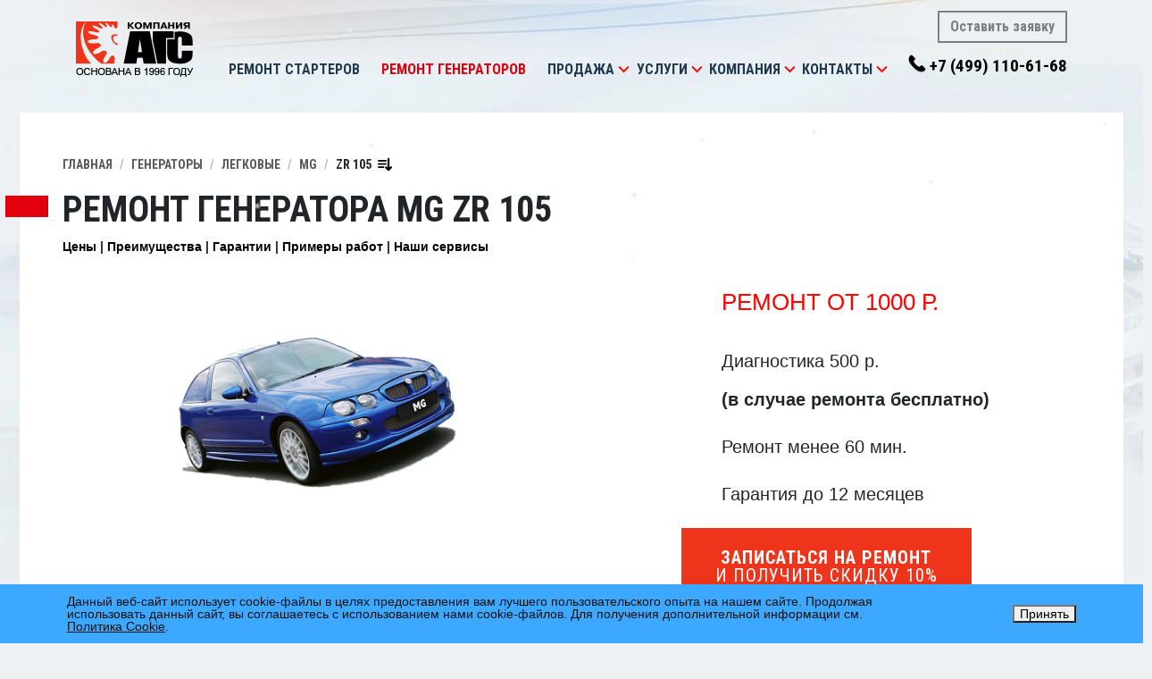

--- FILE ---
content_type: text/html; charset=UTF-8
request_url: https://www.agscenter.ru/alternators/cars/mg/zr_105.php
body_size: 16657
content:
<!DOCTYPE html>
<html lmg="RU">
<head>
  <meta charset="windows-1251" />
  <meta name="yandex-verification" content="6f2f608f83a554b2" />
  <link rel="shortcut icon" href="/template/icons/favicon.ico" type="image/x-icon" />
  <link rel="apple-touch-icon" sizes="57x57" href="/upload/dev2fun.imagecompress/webp/template/icons/apple-touch-icon-57x57.webp">
  <link rel="apple-touch-icon" sizes="60x60" href="/upload/dev2fun.imagecompress/webp/template/icons/apple-touch-icon-60x60.webp">
  <link rel="apple-touch-icon" sizes="72x72" href="/upload/dev2fun.imagecompress/webp/template/icons/apple-touch-icon-72x72.webp">
  <link rel="apple-touch-icon" sizes="76x76" href="/upload/dev2fun.imagecompress/webp/template/icons/apple-touch-icon-76x76.webp">
  <link rel="apple-touch-icon" sizes="114x114" href="/upload/dev2fun.imagecompress/webp/template/icons/apple-touch-icon-114x114.webp">
  <link rel="apple-touch-icon" sizes="120x120" href="/upload/dev2fun.imagecompress/webp/template/icons/apple-touch-icon-120x120.webp">
  <link rel="apple-touch-icon" sizes="144x144" href="/upload/dev2fun.imagecompress/webp/template/icons/apple-touch-icon-144x144.webp">
  <link rel="apple-touch-icon" sizes="152x152" href="/upload/dev2fun.imagecompress/webp/template/icons/apple-touch-icon-152x152.webp">
  <link rel="apple-touch-icon" sizes="180x180" href="/upload/dev2fun.imagecompress/webp/template/icons/apple-touch-icon-180x180.webp">
  <link rel="icon" type="image/png" href="/upload/dev2fun.imagecompress/webp/template/icons/favicon-16x16.webp" sizes="16x16">
  <link rel="icon" type="image/png" href="/upload/dev2fun.imagecompress/webp/template/icons/favicon-32x32.webp" sizes="32x32">
  <link rel="icon" type="image/png" href="/upload/dev2fun.imagecompress/webp/template/icons/favicon-96x96.webp" sizes="96x96">
  <link rel="icon" type="image/png" href="/upload/dev2fun.imagecompress/webp/template/icons/android-chrome-192x192.webp" sizes="192x192">
  <meta name="msapplication-square70x70logo" content="/upload/dev2fun.imagecompress/webp/template/icons/smalltile.webp" />
  <meta name="msapplication-square150x150logo" content="/upload/dev2fun.imagecompress/webp/template/icons/mediumtile.webp" />
  <meta name="msapplication-wide310x150logo" content="/upload/dev2fun.imagecompress/webp/template/icons/widetile.webp" />
  <meta name="msapplication-square310x310logo" content="/upload/dev2fun.imagecompress/webp/template/icons/largetile.webp" />
  	<meta name="viewport" content="width=device-width, initial-scale=1">
	<link rel="stylesheet" type="text/css" media="all" href="//stackpath.bootstrapcdn.com/bootstrap/4.3.1/css/bootstrap.min.css" />
	<link href="https://fonts.googleapis.com/css?family=Roboto+Condensed:400,700&amp;subset=cyrillic" rel="stylesheet">
	<link href="https://fonts.googleapis.com/icon?family=Material+Icons" rel="stylesheet">
  <meta http-equiv="Content-Type" content="text/html; charset=UTF-8" />
<meta name="robots" content="index, follow" />
<meta name="keywords" content="Ремонт Генератора Mg ZR 105, замена, восстановление, продажа, в Москве" />
<meta name="description" content="Сервисный центр «АГС» производит профессиональный ремонт и восстановление Генераторов Mg ZR 105 в Москве. Диагностика – бесплатно! &#10004;Гарантия до 12 месяцев! &#128384; Звоните +7 (499) 110-61-68." />
<script data-skip-moving="true">(function(w, d, n) {var cl = "bx-core";var ht = d.documentElement;var htc = ht ? ht.className : undefined;if (htc === undefined || htc.indexOf(cl) !== -1){return;}var ua = n.userAgent;if (/(iPad;)|(iPhone;)/i.test(ua)){cl += " bx-ios";}else if (/Windows/i.test(ua)){cl += ' bx-win';}else if (/Macintosh/i.test(ua)){cl += " bx-mac";}else if (/Linux/i.test(ua) && !/Android/i.test(ua)){cl += " bx-linux";}else if (/Android/i.test(ua)){cl += " bx-android";}cl += (/(ipad|iphone|android|mobile|touch)/i.test(ua) ? " bx-touch" : " bx-no-touch");cl += w.devicePixelRatio && w.devicePixelRatio >= 2? " bx-retina": " bx-no-retina";if (/AppleWebKit/.test(ua)){cl += " bx-chrome";}else if (/Opera/.test(ua)){cl += " bx-opera";}else if (/Firefox/.test(ua)){cl += " bx-firefox";}ht.className = htc ? htc + " " + cl : cl;})(window, document, navigator);</script>

<link href="/bitrix/js/ui/design-tokens/dist/ui.design-tokens.min.css?173679795223463" type="text/css"  rel="stylesheet" />

<link href="/bitrix/js/main/popup/dist/main.popup.bundle.min.css?175428979728056" type="text/css"  rel="stylesheet" />
<link href="/bitrix/cache/css/s1/ags/page_afe24f9e9a66e48fc464d84195a7d24f/page_afe24f9e9a66e48fc464d84195a7d24f_v1.css?17684595921244" type="text/css"  rel="stylesheet" />
<link href="/bitrix/cache/css/s1/ags/template_01fe48e012d9ef1b8c9dd0dc81aa78af/template_01fe48e012d9ef1b8c9dd0dc81aa78af_v1.css?176892066158744" type="text/css"  data-template-style="true" rel="stylesheet" />






<meta property="og:type" content="website" />
<meta property="og:url" content="http://www.agscenter.ru/alternators/cars/mg/zr_105.php"/>
<meta property="og:image" content="http://www.agscenter.ru/upload/dev2fun.imagecompress/webp/iblock/3ee/MG%20ZR%20105.webp"/>
<meta property="og:description" content="" />
<meta property="og:site_name" content="" />
<meta property="fb:app_id" content="173243522755726" />
<meta property="vk:title" content="ZR 105" />
<meta property="vk:description" content="" />
<link rel="image_src" href="http://www.agscenter.ru/upload/dev2fun.imagecompress/webp/iblock/3ee/MG%20ZR%20105.webp"/>
 <style> .nca-cookiesaccept-line { box-sizing: border-box !important; margin: 0 !important; border: none !important; width: 100% !important; min-height: 10px !important; max-height: 250px !important; display: block; clear: both !important; padding: 12px !important; position: fixed; bottom: 0px !important; opacity: 1; transform: translateY(0%); z-index: 99999; } .nca-cookiesaccept-line > div { display: flex; align-items: center; } .nca-cookiesaccept-line > div > div { padding-left: 5%; padding-right: 5%; } .nca-cookiesaccept-line a { color: inherit; text-decoration:underline; } @media screen and (max-width:767px) { .nca-cookiesaccept-line > div > div { padding-left: 1%; padding-right: 1%; } } </style> 
<link rel="canonical" href="https://www.agscenter.ru/alternators/cars/mg/zr_105.php" />

          		  <link rel="stylesheet" href="//cdnjs.cloudflare.com/ajax/libs/Swiper/4.5.0/css/swiper.min.css">
  <link href="//cdnjs.cloudflare.com/ajax/libs/select2/4.0.10/css/select2.min.css" rel="stylesheet" />
  <title>Ремонт Генератора Mg ZR 105 в Москве</title>
</head>
<body>
  <div id="panel">
      </div>
    <header id="header">
    <div class="container">
      <div class="logo-wrap">
        <a href="/" class="logo-link"><img src="/upload/dev2fun.imagecompress/webp/template/img/logo.webp" class="logo"></a>
      </div>

      <div class="nav-wrap">
        <nav class="navbar navbar-expand-lg navbar-light" id="nav-mainmenu">
          <button class="navbar-toggler" type="button" data-toggle="collapse" data-target="#mainmenu" aria-controls="mainmenu" aria-expanded="false"><span class="navbar-toggler-icon"></span></button>
          <div class="collapse navbar-collapse" id="mainmenu">
            <ul class="navbar-nav mr-auto mt-2 mt-lg-0">
        <li class="nav-item dropdown">
    <a class="nav-link" href="/starters/">Ремонт стартеров</a>
      </li>
        <li class="nav-item dropdown">
    <a class="nav-link active" href="/alternators/">Ремонт генераторов</a>
      </li>
            <li class="nav-item dropdown">
    <a class="nav-link" href="/production/">Продажа</a>
        <div class="dropdown-toggle" role="button" data-toggle="dropdown" aria-haspopup="true" aria-expanded="false"></div>
    <div class="dropdown-menu">
        <a class="dropdown-item" href="/production/saleofunits/">Стартеры и генераторы</a>
        <a class="dropdown-item" href="/production/salecompleting/">Автозапчасти</a>
        <a class="dropdown-item" href="/production/varta/">Аккумуляторы  Varta</a>
        <a class="dropdown-item" href="/production/dostavka/">Доставка</a>
        <a class="dropdown-item" href="/production/guarantee/">Гарантия на продукцию</a>
        </div>
      </li>
        <li class="nav-item dropdown">
    <a class="nav-link" href="/services/">Услуги</a>
        <div class="dropdown-toggle" role="button" data-toggle="dropdown" aria-haspopup="true" aria-expanded="false"></div>
    <div class="dropdown-menu">
        <a class="dropdown-item" href="/services/zapisatsya-onlayn/">Записаться онлайн</a>
        <a class="dropdown-item" href="/services/pokupka/">Покупка стартеров и генераторов Б/У</a>
        <a class="dropdown-item" href="/services/remont-reversivnykh-generatorov/">Ремонт реверсных генераторов</a>
        <a class="dropdown-item" href="/services/diagnostic/">Диагностика и ремонт агрегатов</a>
        <a class="dropdown-item" href="/services/restoration/">Восстановление агрегатов</a>
        <a class="dropdown-item" href="/services/restoration/">Восстановление агрегатов</a>
        <a class="dropdown-item" href="/services/dieagnostics/">Бесплатная диагностика АКБ</a>
        <a class="dropdown-item" href="/services/installation/">Снятие и установка</a>
        <a class="dropdown-item" href="/services/guarantee/">Гарантия на услуги</a>
        </div>
      </li>
        <li class="nav-item dropdown">
    <a class="nav-link" href="/about/">Компания</a>
        <div class="dropdown-toggle" role="button" data-toggle="dropdown" aria-haspopup="true" aria-expanded="false"></div>
    <div class="dropdown-menu">
        <a class="dropdown-item" href="/about/history/">История</a>
        <a class="dropdown-item" href="/about/achievment/">Достижения</a>
        <a class="dropdown-item" href="/about/clients/">Клиенты</a>
        <a class="dropdown-item" href="/about/feedback/">Отзывы</a>
        <a class="dropdown-item" href="/about/sertificates/">Сертификаты</a>
        <a class="dropdown-item" href="/about/sout/">СОУТ</a>
        <a class="dropdown-item" href="/about/equipment/">Оборудование</a>
        <a class="dropdown-item" href="/about/staff/">Кадры</a>
        <a class="dropdown-item" href="/about/vacancy/">Вакансии</a>
        </div>
      </li>
        <li class="nav-item dropdown">
    <a class="nav-link" href="/contacts/">Контакты</a>
        <div class="dropdown-toggle" role="button" data-toggle="dropdown" aria-haspopup="true" aria-expanded="false"></div>
    <div class="dropdown-menu">
        <a class="dropdown-item" href="/contacts/rechnoyvokzal/">Лобненская</a>
        <a class="dropdown-item" href="/contacts/rechnoyvokzal/#altufevo">Алтуфьево</a>
        <a class="dropdown-item" href="/contacts/rechnoyvokzal/#petrovsko_razumovskaya">Петровско-Разумовская</a>
        <a class="dropdown-item" href="/contacts/rechnoyvokzal/#khovrino">Ховрино</a>
        <a class="dropdown-item" href="/contacts/rechnoyvokzal/#seligerskaya">Селигерская</a>
        <a class="dropdown-item" href="/contacts/rechnoyvokzal/#lianozovo">Лианозово</a>
        <a class="dropdown-item" href="/contacts/vladykino/">Владыкино</a>
        <a class="dropdown-item" href="/contacts/vladykino/#alekseevskaya">Алексеевская</a>
        <a class="dropdown-item" href="/contacts/vladykino/#botanicheskiy_sad">Ботанический сад</a>
        <a class="dropdown-item" href="/contacts/vladykino/#vdnkh">ВДНХ</a>
        <a class="dropdown-item" href="/contacts/vladykino/#medvedkovo">Медведково</a>
        <a class="dropdown-item" href="/contacts/vladykino/#otradnoe">Отрадное</a>
        <a class="dropdown-item" href="/contacts/vladykino/#sviblovo">Свиблово</a>
        <a class="dropdown-item" href="/contacts/tushinskaya/">Тушинская</a>
        <a class="dropdown-item" href="/contacts/tushinskaya/#volokolamskaya">Волоколамская</a>
        <a class="dropdown-item" href="/contacts/yugo-zapadnaya/">Лобачевского</a>
        <a class="dropdown-item" href="/contacts/yugo-zapadnaya/#prospekt_vernadskogo">Проспект Вернадского</a>
        <a class="dropdown-item" href="/contacts/yugo-zapadnaya/#ozyernaya">Озёрная</a>
        <a class="dropdown-item" href="/contacts/yugo-zapadnaya/#michurinskiy_prospekt">Мичуринский проспект</a>
        <a class="dropdown-item" href="/contacts/odintcovo/">Одинцово</a>
        <a class="dropdown-item" href="/contacts/himki/">Химки</a>
        <a class="dropdown-item" href="/contacts/mytishchy/">Мытищи</a>
        </div>
      </li>
      </ul>          </div>
        </nav>
      </div>

      <div class="nav_contacts-wrap">
        <a href="#" class="btn btn-outline-secondary" data-toggle="ajax_modal" data-modal_content="/forms/repair_signup/" data-modal_class="repair_order">Оставить заявку</a>
        <a href="tel:+74991106168" class="phone nav_contact"><nobr>+7 (499) 110-61-68</nobr></a>
      </div>
    </div>
  </header>
      <main id="content" role="main">
        	<div class="content-container">
		<section class="section">
			<div class="container section-wrap">
                <nav aria-label="breadcrumb"><ol class="breadcrumb" vocab="http://schema.org/" typeof="BreadcrumbList"><li property="itemListElement" typeof="ListItem" class="breadcrumb-item"><a property="item" typeof="WebPage" href="/" >Главная</a><meta property="position" content="1" /></li><li property="itemListElement" typeof="ListItem" class="breadcrumb-item"><a property="item" typeof="WebPage" href="/alternators/" >Генераторы</a><meta property="position" content="2" /></li><li property="itemListElement" typeof="ListItem" class="breadcrumb-item"><a property="item" typeof="WebPage" href="/alternators/" >Легковые</a><meta property="position" content="3" /></li><li property="itemListElement" typeof="ListItem" class="breadcrumb-item"><a property="item" typeof="WebPage" href="/alternators/cars/mg.php" class="showdiv">MG</a><meta property="position" content="4" /><div class="type"><a href="/alternators/cars/acura.php">ACURA / АКУРА</a><a href="/alternators/cars/aixam.php">AIXAM</a><a href="/alternators/cars/alfa_romeo.php">ALFA ROMEO / АЛЬФА РОМЕО</a><a href="/alternators/cars/aro.php">ARO</a><a href="/alternators/cars/audi.php">AUDI / АУДИ</a><a href="/alternators/cars/bedford.php">BEDFORD</a><a href="/alternators/cars/bentley.php">BENTLEY</a><a href="/alternators/cars/blmc.php">BLMC</a><a href="/alternators/cars/bmw.php">BMW / БМВ</a><a href="/alternators/cars/buick.php">BUICK / БЬЮИК</a><a href="/alternators/cars/cadillac.php">CADILLAC / КАДИЛАК</a><a href="/alternators/cars/chevrolet.php">CHEVROLET / ШЕВРОЛЕ</a><a href="/alternators/cars/chrysler.php">CHRYSLER / КРАЙСЛЕР</a><a href="/alternators/cars/citroen.php">CITROEN / СИТРОЕН</a><a href="/alternators/cars/dacia.php">DACIA</a><a href="/alternators/cars/daewoo.php">DAEWOO / ДЭУ</a><a href="/alternators/cars/daihatsu.php">DAIHATSU / ДАЙХАТСУ</a><a href="/alternators/cars/daimler.php">DAIMLER</a><a href="/alternators/cars/dodge.php">DODGE / ДОДЖ</a><a href="/alternators/cars/ferrari.php">FERRARI / ФЕРРАРИ</a><a href="/alternators/cars/fiat.php">FIAT / ФИАТ</a><a href="/alternators/cars/ford.php">FORD / ФОРД</a><a href="/alternators/cars/gmc.php">GMC / GMC</a><a href="/alternators/cars/honda.php">HONDA / ХОНДА</a><a href="/alternators/cars/hummer.php">HUMMER / ХАММЕР</a><a href="/alternators/cars/hyundai.php">HYUNDAI / Хендай</a><a href="/alternators/cars/infiniti.php">INFINITI / ИНФИНИТИ</a><a href="/alternators/cars/isuzu.php">ISUZU / ИСУЗУ</a><a href="/alternators/cars/jaguar.php">JAGUAR / ЯГУАР</a><a href="/alternators/cars/jeep.php">JEEP / ДЖИП</a><a href="/alternators/cars/kia.php">KIA / КИА</a><a href="/alternators/cars/lancia.php">LANCIA / ЛАНСИЯ</a><a href="/alternators/cars/land_rover.php">LAND ROVER / ЛЕНД РОВЕР</a><a href="/alternators/cars/lexus.php">LEXUS / ЛЕКСУС</a><a href="/alternators/cars/1lifan.php">LIFAN / ЛИФАН</a><a href="/alternators/cars/lincoln.php">LINCOLN / ЛИНКОЛЬН</a><a href="/alternators/cars/maserati.php">MASERATI</a><a href="/alternators/cars/mazda.php">MAZDA / МАЗДА</a><a href="/alternators/cars/mercedes.php">MERCEDES / МЕРСЕДЕС</a><a href="/alternators/cars/mercury.php">MERCURY / МЕРКУРИ</a><a href="/alternators/cars/mg.php">MG</a><a href="/alternators/cars/mini.php">MINI / МИНИ</a><a href="/alternators/cars/mitsubishi.php">MITSUBISHI / МИТСУБИСИ</a><a href="/alternators/cars/morgan.php">MORGAN</a><a href="/alternators/cars/moto_guzzi.php">MOTO GUZZI</a><a href="/alternators/cars/nissan.php">NISSAN / НИССАН</a><a href="/alternators/cars/oldsmobile.php">OLDSMOBILE</a><a href="/alternators/cars/opel.php">OPEL / ОПЕЛЬ</a><a href="/alternators/cars/peugeot.php">PEUGEOT / ПЕЖО</a><a href="/alternators/cars/piaggio.php">PIAGGIO</a><a href="/alternators/cars/pontiac.php">PONTIAC / ПОНТИАК</a><a href="/alternators/cars/porsche.php">PORSCHE / ПОРШЕ</a><a href="/alternators/cars/proton.php">PROTON</a><a href="/alternators/cars/reliant.php">RELIANT</a><a href="/alternators/cars/renault.php">RENAULT / РЕНО</a><a href="/alternators/cars/rolls-royce.php">ROLLS-ROYCE</a><a href="/alternators/cars/rover_group.php">ROVER GROUP / РОВЕР</a><a href="/alternators/cars/saab.php">SAAB / СААБ</a><a href="/alternators/cars/seat.php">SEAT / СЕАТ</a><a href="/alternators/cars/skoda.php">SKODA / ШКОДА</a><a href="/alternators/cars/smart.php">SMART / СМАРТ</a><a href="/alternators/cars/ssangyong.php">SSANGYONG / ССАНГЙОНГ</a><a href="/alternators/cars/subaru.php">SUBARU / СУБАРУ</a><a href="/alternators/cars/sunbeam.php">SUNBEAM</a><a href="/alternators/cars/suzuki.php">SUZUKI / СУЗУКИ</a><a href="/alternators/cars/talbot.php">TALBOT</a><a href="/alternators/cars/tata.php">TATA</a><a href="/alternators/cars/toyota.php">TOYOTA / ТОЙОТА</a><a href="/alternators/cars/trabant.php">TRABANT</a><a href="/alternators/cars/triumph.php">TRIUMPH</a><a href="/alternators/cars/vauxhall.php">VAUXHALL</a><a href="/alternators/cars/volkswagen.php">VOLKSWAGEN / ФОЛЬКСВАГЕН</a><a href="/alternators/cars/volvo.php">VOLVO / ВОЛЬВО</a><a href="/alternators/cars/wartburg.php">WARTBURG</a><a href="/alternators/cars/yugo.php">YUGO</a><a href="/alternators/cars/zastava.php">ZASTAVA</a></div></li><li property="itemListElement" typeof="ListItem" class="breadcrumb-item">ZR 105<img src="/upload/dev2fun.imagecompress/webp/template/icons/sort-down.webp" /><meta property="position" content="5" /><div class="cars"><a href="/alternators/cars/mg/maestro.php">Maestro</a><a href="/alternators/cars/mg/metro.php">Metro</a><a href="/alternators/cars/mg/mgb.php">MGB</a><a href="/alternators/cars/mg/mgf.php">MGF</a><a href="/alternators/cars/mg/mgr.php">MGR</a><a href="/alternators/cars/mg/midget.php">Midget</a><a href="/alternators/cars/mg/montego.php">Montego</a><a href="/alternators/cars/mg/rv8.php">RV8</a><a href="/alternators/cars/mg/tf_115.php">TF 115</a><a href="/alternators/cars/mg/tf_116.php">TF 116</a><a href="/alternators/cars/mg/tf_120.php">TF 120</a><a href="/alternators/cars/mg/tf_135.php">TF 135</a><a href="/alternators/cars/mg/tf_160.php">TF 160</a><a href="/alternators/cars/mg/zr_100.php">ZR 100</a><a href="/alternators/cars/mg/zr_105.php">ZR 105</a><a href="/alternators/cars/mg/zr_115.php">ZR 115</a><a href="/alternators/cars/mg/zr_120.php">ZR 120</a><a href="/alternators/cars/mg/zr_160.php">ZR 160</a><a href="/alternators/cars/mg/zs_100.php">ZS 100</a><a href="/alternators/cars/mg/zs_105.php">ZS 105</a><a href="/alternators/cars/mg/zs_110.php">ZS 110</a><a href="/alternators/cars/mg/zs_115.php">ZS 115</a><a href="/alternators/cars/mg/zs_120.php">ZS 120</a><a href="/alternators/cars/mg/zs_180.php">ZS 180</a><a href="/alternators/cars/mg/zt.php">ZT</a><a href="/alternators/cars/mg/zt_135.php">ZT 135</a><a href="/alternators/cars/mg/zt_190.php">ZT 190</a><a href="/alternators/cars/mg/zt-t_160.php">ZT-T 160</a><a href="/alternators/cars/mg/zt-t_190.php">ZT-T 190</a></div></li></ol></nav>                                				<h1 class="page_title title-withRed">Ремонт Генератора Mg ZR 105</h1>
												      <section class="search_results-section">
  
<ul class="topmenu">
  <li><a href="#prices">Цены</a></li>
  <li><a href="#advantage">Преимущества</a></li>
  <li><a href="#warranty">Гарантии</a></li>
  <li><a href="#works">Примеры работ</a></li>
  <li><a href="#ourservices">Наши сервисы</a></li>
</ul>

<div class="product_preview">
  <div class="homesliderItem slide1">
    <div class="homesliderItem-div homesliderItem-imgArea">
            
      <img alt="ремонт Генератора MG () ZR 105" src="/upload/resize_cache/iblock/3ee/352_300_1/MG ZR 105.png" title="ремонт Генератора MG () ZR 105" class="product_preview-img" style="margin-top:74px;" />
          </div>
    <div class="homesliderItem-div homesliderItem-textArea">
      <div class="slide-content">
        <ul class="slider-benefits">
          <li class="big-red">
            <div class="ben-icon"><i class="far fa-money-bill-alt fa-5x"></i></div>
            <div class="ben-text">Ремонт от 1000 р.</div>
          </li>
          <li>
            <div class="ben-icon"><i class="fas fa-stethoscope fa-3x"></i></div>
            <div class="ben-text">Диагностика 500 р.<br/><strong>(в случае ремонта бесплатно)</strong></div>
          </li>
          <li>
            <div class="ben-icon"><i class="fas fa-hammer fa-3x"></i></div>
            <div class="ben-text">Ремонт менее 60 мин.</div>
          </li>
          <li>
            <div class="ben-icon"><i class="fas fa-hands-helping fa-3x"></i></div>
            <div class="ben-text">Гарантия до 12 месяцев</div>
          </li>
        </ul>
      </div>
      <center>
      <a href="#" class="btn btn-danger-styled btn-2lines" data-toggle="ajax_modal" data-modal_content="/forms/repair_signup/?agregat=32" data-modal_class="repair_order">
        <div class="line1">Записаться на ремонт</div>
        <div class="line2">и получить скидку 10%</div>
      </a>
      </center>
    </div>
  </div>
</div>

<div class="product_descr">
  
    <a name="prices"></a>
    
    <div id="models_choose">
        <p class="tx13">На рынке автозапчастей имеется огромное разнообразие моделей генераторов. Хотя для определенной машины подойдет далеко не каждый. Если для машин европейского производства еще есть возможность найти несколько вариантов, то у машин производства США и Японии ситуация еще плачевнее. Учитывая модель агрегата в базовой комплектации и год выпуска автомобиля, могут подходить следующие <em>генераторы</em>:</p>
    <div class="agregats">
                      </div>
  </div>
  
  <section class="section-services section">
  <div class="container section-wrap">
    <div class="row">
      <div class="col-lg-6 services_list services_list-repair">
        <div class="section_title-wrap">
          <img class="section_title-img" src="/upload/dev2fun.imagecompress/webp/template/frontpage/image-1.webp">
          <h5 class="section_title"><a href="/services/diagnostic/">Услуги по ремонту Генераторов для&nbsp;иномарок<i class="material-icons">chevron_right</i></a></h5>
          <p class="section_title-descr">Ремонтируем Генераторы на&nbsp;любые иномарки и&nbsp;спецтехнику</p>
        </div>
        <ul>
          <li>Замена реле регулятора <span>от 1500 руб.</span></li>
          <li>Замена диодного моста <span>от 1500 руб.</span></li>
          <li>Замена подшипников (переднего и заднего) <span>от 1500 руб.</span></li>
          <li>Замена обмотки<span>от 2500 руб.</span></li>
          <li>Замена щеток <span>от 1000 руб.</span></li>
          <li>Замена сальника <span>от 1000 руб.</span></li>
          <li>Замена коллекторных колец <span>от 1000 руб.</span></li>
          <li>Замена шкива/муфты <span>от 2000 руб.</span></li>
          <li>Замена передней или задней маски генератора <span>от 1000 руб.</span></li>
        </ul>
      </div>

      <div class="col-lg-6 services_list services_list-recovery">
        <div class="section_title-wrap">
          <img class="section_title-img" src="/upload/dev2fun.imagecompress/webp/template/frontpage/image-2.webp">
          <h5 class="section_title"><a href="/services/restoration/">Восстановление Генераторов<i class="material-icons">chevron_right</i></a></h5>
          <p class="section_title-descr">Обновляем Генераторы в&nbsp;соответствии с&nbsp;классификацией до категории REBUILT</p>
        </div>
        <ul>
          <li>Замена бендикса <span>от 1200 руб.</span></li>
          <li>Замена втулок <span>от 1000 руб.</span></li>
          <li>Замена втягивающего реле <span>от 1700 руб.</span></li>
          <li>Замена подшипников <span>от 1500 руб.</span></li>
          <li>щеточного узла <span>от 1000 руб.</span></li>
          <li>Замена якоря <span>от 1600 руб.</span></li>
          <li>Замена щеток <span>от 1000 руб.</span></li>
          <li>Замена редуктора <span>от 1500 руб.</span></li>
          <li>Замена кольца планетарного механизма <span>от 1000 руб.</span></li>
          <li>Замена маски стартера <span>от 1000 руб.</span></li>
          <li>Замена задней крышки стартера <span>от 1000 руб.</span></li>
        </ul>
      </div>
    </div>

  </div>
</section>

  
  <center>
    <a href="#" class="btn btn-danger-styled btn-2lines" data-toggle="ajax_modal" data-modal_content="/forms/repair_signup/?agregat=32" data-modal_class="repair_order">
      <div class="line1">Записаться на ремонт и получить скидку 10%</div>
    </a>
  </center>

<a name="advantage"></a>
<section class="section-whyChooseUs section">
  <div class="container section-wrap">

    <div class="row">
      <div class="col-lg-6">
        <h2 class="section_title title-withRed">Почему нас выбирают?</h2>
      </div>

      <div class="col-lg-6"><p>За 30 лет успешной работы нам удалось открыть 7 сервисных центров не только в Москве, но и в Московской области. Каждый из них пользуется популярностью у автолюбителей благодаря профессиональному и качественному оказанию услуг. Всего мы отремонтировали около 400 000 агрегатов!</p></div>

    
    <div class="benefits-wrap">
      <div class="benefits-list">
                  <div class="benefit">
            <img src="/template/img/benefit-1.svg" class="benefit_icon">

            <div class="benefit_text-wrap">
              <div class="benefit_title">Кратчайшие сроки ремонта</div>
              <div class="benefit_descr">C 1997 года на рынке и более 4 000 корпоративных клиентов</div>
            </div>
          </div>
                  <div class="benefit">
            <img src="/template/img/benefit-2.svg" class="benefit_icon">

            <div class="benefit_text-wrap">
              <div class="benefit_title">Бесплатная диагностика</div>
              <div class="benefit_descr">8 сервисных центров по Москве и области</div>
            </div>
          </div>
                  <div class="benefit">
            <img src="/template/img/benefit-3.svg" class="benefit_icon">

            <div class="benefit_text-wrap">
              <div class="benefit_title">Высокий профессионализм</div>
              <div class="benefit_descr">Самые выгодные цены по Москве и России</div>
            </div>
          </div>
                  <div class="benefit">
            <img src="/template/img/benefit-4.svg" class="benefit_icon">

            <div class="benefit_text-wrap">
              <div class="benefit_title">Снятие и установка агрегата</div>
              <div class="benefit_descr">Ремонтируем <?=$arResult["DESC"]?>ы любой сложности</div>
            </div>
          </div>
                  <div class="benefit">
            <img src="/template/img/benefit-5.svg" class="benefit_icon">

            <div class="benefit_text-wrap">
              <div class="benefit_title">100% фиксированная оплата</div>
              <div class="benefit_descr">Гарантия до 12 месяцев</div>
            </div>
          </div>
                  <div class="benefit">
            <img src="/template/img/benefit-6.svg" class="benefit_icon">

            <div class="benefit_text-wrap">
              <div class="benefit_title">От 6 до 12 месяцев гарантии</div>
              <div class="benefit_descr">Ремонт любого <?=$arResult["DESC"]?>а за 60 мин</div>
            </div>
          </div>
              </div>
    </div>

  </div>
</section>
<div class="sometextwrp">
<div class="sometext">
  
  <p>Если Вы примете решение <em>продать нам старый генератор </em> и <strong>купить новый</strong>, то Вы можете рассчитывать на большую скидку!</p>
  <p>Срочный <a href="/alternators/cars/mg.php" title="ремонт генераторов">ремонт генераторов</a>  или других автомобильных марок в Москве</p>
</div>
<center><a href="javascript:void(0)" class="btn btn-danger-styled togle-sometext">Читать далее</a></center>
<center><a href="javascript:void(0)" class="btn btn-danger-styled togle-sometext-small">Свернуть</a></center>
</div>

<a name="warranty"></a>
<h2 class="page_title title-withRed mbtop3">Компания «АГС» гарантирует</h2>
<section id="ourWarranty-section" class="home-section">
	<div id="ourWarranty" class="anchor"></div>
	<div class="container">
		<div class="row">
			<div class="col-xl-7">
				<div class="itemk">
					<header class="header-bg">СверхСкорость</header>
					<p>Ремонт любого стартера и генератора за 60 мин, поскольку наши сервисные центры оснащены современным оборудованием и инструментами, а так же благодаря своевременной поставке комплектующих и деталей.</p>
				</div>


				<div class="itemk">
					<header class="header-bg">до 12 месяцев гарантии</header>
					<p>В случае поломки замененной детали по нашей вине, мы произведем повторную бесплатную замену либо вернем средства потраченные на замену и стоимость детали.</p>
				</div>


				<div class="itemk">
					<header class="header-bg">100% фиксированная оплата</header>
					<p>Все цены на работы и запчасти строго по прейскуранту, которые озвучиваются Вам перед началом работ.</p>
				</div>

			</div>

		</div>
	</div>
</section>

<a name="works"></a>
<section class="section-works section">
  <div class="container section-wrap">
    <h2 class="section_title title-withRed">Наши работы</h2>

    <div class="works-wrap section">
        <link rel="stylesheet" href="//cdnjs.cloudflare.com/ajax/libs/Swiper/4.5.0/css/swiper.min.css">
        

        



      <section id="worksSlider-wrap" class="swiper-custom-pagination">
        <div id="worksSlider" class="swiper-container worksSlider">
          <div class="swiper-wrapper">

                        <div class="swiper-slide worksSlider-slide">
              <a href="/upload/dev2fun.imagecompress/webp/resize_cache/iblock/4f8/1024_1024_1063e76101c07d76765eab88e3d555dc3/l1dzzz7waa7jueecjl72o7nxiy0vioch.webp" data-fancybox="gallery_works" class="proportional" data-ratio="16x9">
                <img src="/upload/dev2fun.imagecompress/webp/resize_cache/iblock/4f8/360_360_1/l1dzzz7waa7jueecjl72o7nxiy0vioch.webp" class="proportional-child">
              </a>
            </div>
                        <div class="swiper-slide worksSlider-slide">
              <a href="/upload/dev2fun.imagecompress/webp/resize_cache/iblock/b13/1024_1024_1063e76101c07d76765eab88e3d555dc3/wd73ydni2rq961kw99wwl5pbqniy9sxu.webp" data-fancybox="gallery_works" class="proportional" data-ratio="16x9">
                <img src="/upload/dev2fun.imagecompress/webp/resize_cache/iblock/b13/360_360_1/wd73ydni2rq961kw99wwl5pbqniy9sxu.webp" class="proportional-child">
              </a>
            </div>
                        <div class="swiper-slide worksSlider-slide">
              <a href="/upload/dev2fun.imagecompress/webp/resize_cache/iblock/8ad/1024_1024_1063e76101c07d76765eab88e3d555dc3/c7w7ir3ji6e0bkd8mow7u3cbqmj8nfgu.webp" data-fancybox="gallery_works" class="proportional" data-ratio="16x9">
                <img src="/upload/dev2fun.imagecompress/webp/resize_cache/iblock/8ad/360_360_1/c7w7ir3ji6e0bkd8mow7u3cbqmj8nfgu.webp" class="proportional-child">
              </a>
            </div>
                        <div class="swiper-slide worksSlider-slide">
              <a href="/upload/dev2fun.imagecompress/webp/resize_cache/iblock/e43/1024_1024_1063e76101c07d76765eab88e3d555dc3/5whhnq4e3vr7ynquezwbl9uu6az4u9kn.webp" data-fancybox="gallery_works" class="proportional" data-ratio="16x9">
                <img src="/upload/dev2fun.imagecompress/webp/resize_cache/iblock/e43/360_360_1/5whhnq4e3vr7ynquezwbl9uu6az4u9kn.webp" class="proportional-child">
              </a>
            </div>
                        <div class="swiper-slide worksSlider-slide">
              <a href="/upload/dev2fun.imagecompress/webp/resize_cache/iblock/2ba/1024_1024_1063e76101c07d76765eab88e3d555dc3/arpevc2499sruvqo7b8fw4y1t5ol08on.webp" data-fancybox="gallery_works" class="proportional" data-ratio="16x9">
                <img src="/upload/dev2fun.imagecompress/webp/resize_cache/iblock/2ba/360_360_1/arpevc2499sruvqo7b8fw4y1t5ol08on.webp" class="proportional-child">
              </a>
            </div>
                        <div class="swiper-slide worksSlider-slide">
              <a href="/upload/dev2fun.imagecompress/webp/resize_cache/iblock/933/1024_1024_1063e76101c07d76765eab88e3d555dc3/ub9hyq7sc1ae1au56h7cyqeleer653dz.webp" data-fancybox="gallery_works" class="proportional" data-ratio="16x9">
                <img src="/upload/dev2fun.imagecompress/webp/resize_cache/iblock/933/360_360_1/ub9hyq7sc1ae1au56h7cyqeleer653dz.webp" class="proportional-child">
              </a>
            </div>
                        <div class="swiper-slide worksSlider-slide">
              <a href="/upload/dev2fun.imagecompress/webp/resize_cache/iblock/127/1024_1024_1063e76101c07d76765eab88e3d555dc3/vd0j54ydc047cwu83glcln0evnpg27u5.webp" data-fancybox="gallery_works" class="proportional" data-ratio="16x9">
                <img src="/upload/dev2fun.imagecompress/webp/resize_cache/iblock/127/360_360_1/vd0j54ydc047cwu83glcln0evnpg27u5.webp" class="proportional-child">
              </a>
            </div>
                        <div class="swiper-slide worksSlider-slide">
              <a href="/upload/dev2fun.imagecompress/webp/resize_cache/iblock/cf5/1024_1024_1063e76101c07d76765eab88e3d555dc3/ejzdymnuqstjemf2pmpk61lpa7t7d52z.webp" data-fancybox="gallery_works" class="proportional" data-ratio="16x9">
                <img src="/upload/dev2fun.imagecompress/webp/resize_cache/iblock/cf5/360_360_1/ejzdymnuqstjemf2pmpk61lpa7t7d52z.webp" class="proportional-child">
              </a>
            </div>
                        <div class="swiper-slide worksSlider-slide">
              <a href="/upload/dev2fun.imagecompress/webp/resize_cache/iblock/e74/1024_1024_1063e76101c07d76765eab88e3d555dc3/aw25zvlv3egewsyni658bhjdjeadcic2.webp" data-fancybox="gallery_works" class="proportional" data-ratio="16x9">
                <img src="/upload/dev2fun.imagecompress/webp/resize_cache/iblock/e74/360_360_1/aw25zvlv3egewsyni658bhjdjeadcic2.webp" class="proportional-child">
              </a>
            </div>
                        <div class="swiper-slide worksSlider-slide">
              <a href="/upload/dev2fun.imagecompress/webp/resize_cache/iblock/344/1024_1024_1063e76101c07d76765eab88e3d555dc3/ilx74u14fopf9sseiboj1drxmgj88y19.webp" data-fancybox="gallery_works" class="proportional" data-ratio="16x9">
                <img src="/upload/dev2fun.imagecompress/webp/resize_cache/iblock/344/360_360_1/ilx74u14fopf9sseiboj1drxmgj88y19.webp" class="proportional-child">
              </a>
            </div>
            
        </div>
        </div>
        <div id="worksSlider-pagination" class="swiper-pagination"></div>
        <div id="worksSlider-next" class="swiper-button-next"></div>
        <div id="worksSlider-prev" class="swiper-button-prev"></div>
      </section>
    </div>

  </div>
</section>
<a name="ourservices"></a>
<div class="outer_contact">
  <div class="dialog-body map-list-light">
  <h2 class="page_title title-withRed">Контакты автосервисов компании "АГС"</h2>
    <div class="tiles tiles-service-centers">
          <div class="service-center-layout">
        <div class="t-layout">
          <div class="t-layout-row">
            <div class="t-layout-left">
              <div class="title">Лобненская</div>
              <div class="subtitle">ул.Лобненская, 21</div>
              <div class="tel"><a href="tel:+74991103297">+7 (499) 110-32-97</a></div>
            </div>
            <div class="t-layout-right">
              <div class="working-time">Пн. - Пт. С 09-00 до 19-00<br/>Сб. - Вс. С 10-00 до 18-00</div>
              <div class="link-row"><a class="details" href="/contacts/rechnoyvokzal/">Как добраться</a></div>
            </div>
          </div>
        </div>
      </div><!--       --><div class="service-center-layout">
        <div class="t-layout">
          <div class="t-layout-row">
            <div class="t-layout-left">
              <div class="title">Владыкино</div>
              <div class="subtitle">Сигнальный проезд, влад. 18</div>
              <div class="tel"><a href="tel:+74991103392">+7 (499) 110-33-92</a></div>
            </div>
            <div class="t-layout-right">
              <div class="working-time">Пн. - Пт. С 09-00 до 19-00<br/>Сб. - Вс. С 10-00 до 18-00</div>
              <div class="link-row"><a class="details" href="/contacts/vladykino/">Как добраться</a></div>
            </div>
          </div>
        </div>
      </div><!--       --><div class="service-center-layout">
        <div class="t-layout">
          <div class="t-layout-row">
            <div class="t-layout-left">
              <div class="title">Тушинская</div>
              <div class="subtitle">ул. Василия Петушкова, д.3, корп.3</div>
              <div class="tel"><a href="tel:+74991103295">+7 (499) 110-32-95</a></div>
            </div>
            <div class="t-layout-right">
              <div class="working-time">Пн. - Пт. С 09-00 до 19-00<br/>Сб. - Вс. С 10-00 до 18-00</div>
              <div class="link-row"><a class="details" href="/contacts/tushinskaya/">Как добраться</a></div>
            </div>
          </div>
        </div>
      </div><!--       --><div class="service-center-layout">
        <div class="t-layout">
          <div class="t-layout-row">
            <div class="t-layout-left">
              <div class="title">Лобачевского</div>
              <div class="subtitle">ул. Лобачевского д.114</div>
              <div class="tel"><a href="tel:+74991103294">+7 (499) 110-32-94</a></div>
            </div>
            <div class="t-layout-right">
              <div class="working-time">Пн. - Пт. С 09-00 до 19-00<br/>Сб. - Вс. С 10-00 до 18-00</div>
              <div class="link-row"><a class="details" href="/contacts/yugo-zapadnaya/">Как добраться</a></div>
            </div>
          </div>
        </div>
      </div>          <div class="service-center-layout">
        <div class="t-layout">
          <div class="t-layout-row">
            <div class="t-layout-left">
              <div class="title">Одинцово</div>
              <div class="subtitle">г.Одинцово, ул.Акуловская, 21с1</div>
              <div class="tel"><a href="tel:+74993222081">+7 (499) 322-20-81</a></div>
            </div>
            <div class="t-layout-right">
              <div class="working-time">Пн. - Пт. С 09-00 до 19-00<br/>Сб. - Вс. С 10-00 до 18-00</div>
              <div class="link-row"><a class="details" href="/contacts/odintcovo/">Как добраться</a></div>
            </div>
          </div>
        </div>
      </div><!--       --><div class="service-center-layout">
        <div class="t-layout">
          <div class="t-layout-row">
            <div class="t-layout-left">
              <div class="title">Химки</div>
              <div class="subtitle">г.Химки, ул.Ленинградская, д.16, к.3</div>
              <div class="tel"><a href="tel:+74991103298">+7 (499) 110-32-98</a></div>
            </div>
            <div class="t-layout-right">
              <div class="working-time">Пн. - Пт. С 09-00 до 19-00<br/>Сб. - Вс. С 10-00 до 18-00</div>
              <div class="link-row"><a class="details" href="/contacts/himki/">Как добраться</a></div>
            </div>
          </div>
        </div>
      </div><!--       --><div class="service-center-layout">
        <div class="t-layout">
          <div class="t-layout-row">
            <div class="t-layout-left">
              <div class="title">Мытищи</div>
              <div class="subtitle">Мытищи, ул. Хлебозаводская, 6вл4</div>
              <div class="tel"><a href="tel:+74991103105">+7 (499) 110-31-05</a></div>
            </div>
            <div class="t-layout-right">
              <div class="working-time">Пн. - Пт. С 09-00 до 19-00<br/>Сб. - Вс. С 10-00 до 18-00</div>
              <div class="link-row"><a class="details" href="/contacts/mytishchy/">Как добраться</a></div>
            </div>
          </div>
        </div>
      </div>          </div>
</div></div>

<section class="section-map section">
  <div class="container section-wrap">
    <div class="map-wrap">
	<div id="map" class="map-container"></div>
</div>

  </div>
</section>

<center>
  <span class="bottomnb">7 мастерских по ремонту стартеров</span>
</center>

<div class="dialog-body map-list-light multiphotos">
<div class="service-center-layout">
  <div class="t-layout-left">
    <img src="/upload/dev2fun.imagecompress/webp/resize_cache/iblock/c82/280_260_2/019.webp" />
    <div class="title">Лобненская</div>
    <div class="subtitle">ул.Лобненская, 21</div>
    <div class="tel"><a href="tel:+74991103297">7 (499) 110-32-97</a></div>
  </div>
</div>
<div class="service-center-layout">
  <div class="t-layout-left">
    <img src="/upload/dev2fun.imagecompress/webp/resize_cache/iblock/1aa/280_260_2/1aa8f7b3bb248691ce5118193a1ba315.webp" />
    <div class="title">Владыкино</div>
    <div class="subtitle">Сигнальный проезд, влад. 18</div>
    <div class="tel"><a href="tel:+74991103392">7 (499) 110-33-92</a></div>
  </div>
</div>
<div class="service-center-layout">
  <div class="t-layout-left">
    <img src="/upload/dev2fun.imagecompress/webp/resize_cache/iblock/679/280_260_2/Screenshot_1.webp" />
    <div class="title">Тушинская</div>
    <div class="subtitle">ул. Василия Петушкова, д.3, корп.3</div>
    <div class="tel"><a href="tel:+74991103295">7 (499) 110-32-95</a></div>
  </div>
</div>
<div class="service-center-layout">
  <div class="t-layout-left">
    <img src="/upload/dev2fun.imagecompress/webp/resize_cache/iblock/441/280_260_2/441c25553d04851427aa98b1a3055af7.webp" />
    <div class="title">Лобачевского</div>
    <div class="subtitle">ул. Лобачевского д.114</div>
    <div class="tel"><a href="tel:+74991103294">7 (499) 110-32-94</a></div>
  </div>
</div>
<div class="service-center-layout">
  <div class="t-layout-left">
    <img src="/upload/dev2fun.imagecompress/webp/resize_cache/iblock/3c1/280_260_2/lfdc6jc464ne0keyua52w5t3h2cd94bl.webp" />
    <div class="title">Одинцово</div>
    <div class="subtitle">г.Одинцово, ул.Акуловская, 21с1</div>
    <div class="tel"><a href="tel:+74993222081">7 (499) 322-20-81</a></div>
  </div>
</div>
<div class="service-center-layout">
  <div class="t-layout-left">
    <img src="/upload/dev2fun.imagecompress/webp/resize_cache/iblock/627/280_260_2/075.webp" />
    <div class="title">Химки</div>
    <div class="subtitle">г.Химки, ул.Ленинградская, д.16, к.3</div>
    <div class="tel"><a href="tel:+74991103298">7 (499) 110-32-98</a></div>
  </div>
</div>
<div class="service-center-layout">
  <div class="t-layout-left">
    <img src="/upload/dev2fun.imagecompress/webp/resize_cache/iblock/20b/280_260_2/151.webp" />
    <div class="title">Мытищи</div>
    <div class="subtitle">Мытищи, ул. Хлебозаводская, 6вл4</div>
    <div class="tel"><a href="tel:+74991103105">7 (499) 110-31-05</a></div>
  </div>
</div>
</div>
                      </section>
        </div>
      </main>
    <footer id="footer">
    <div class="container">
      <div class="row">
        <div class="col-lg-4 order-md-2 order-lg-1">
          <h6>КОМПАНИЯ АГС</h6>
          <div>&copy 1996-2026 ремонт генераторов и стартеров</div>
          <div style="color:red">Информация на сайте не является публичной офертой</div>
          <div><a href="mailto:support@agscenter.ru">support@agscenter.ru</a></div>
          <div><a href="/policy/">Согласие на обработку персональных данных</a></div>
                  </div>

        <div class="col-lg-8 order-md-1 order-lg-2 mb-md-4 mb-lg-0">
          <div class="row_line">
          <div id="input-control" class="bx-searchtitle">
  <form action="/search/index.php" method="get" class="searchform mt-lg-4">
    <div class="input-group">
      <input id="title-search-input" class="form-control" type="text" name="q" value="" autocomplete="off" placeholder="Поиск по сайту" />
      <button type="submit" name="s" class="btn btn-danger" id="basic-addon2">Найти</button>
    </div>
  </form>
</div>
          </div>
          <div class="row_line">
          <!-- Yandex.Metrika counter -->

<noscript><div><img src="https://mc.yandex.ru/watch/10394782" style="position:absolute; left:-9999px;" alt="" /></div></noscript>
<!-- /Yandex.Metrika counter -->
<div class="mango-callback" data-settings='{"type":"", "id": "MTAwMTM2NzI=","autoDial" : "0", "lang" : "ru-ru", "host":"widgets.mango-office.ru/", "errorMessage": "Р’ РґР°РЅРЅС‹Р№ РјРѕРјРµРЅС‚ РЅР°Р±Р»СЋРґР°СЋС‚СЃСЏ С‚РµС…РЅРёС‡РµСЃРєРёРµ РїСЂРѕР±Р»РµРјС‹ Рё СЃРѕРІРµСЂС€РµРЅРёРµ Р·РІРѕРЅРєР° РЅРµРІРѕР·РјРѕР¶РЅРѕ"}'>
</div>

          </div>
        </div>
      </div>
    </div>
  </footer>

  <link rel="stylesheet" href="/template/css/jquery.fancybox.min.css" />
  
  
  
  
  
  

  
  
  
  
  
  
  
  
  

  <script type="text/html" data-bx-template="main-user-consent-request-loader">
    <div class="main-user-consent-request-popup">
      <div class="main-user-consent-request-popup-cont">
        <div data-bx-head="" class="main-user-consent-request-popup-header"></div>
        <div class="main-user-consent-request-popup-body">
          <div data-bx-loader="" class="main-user-consent-request-loader">
            <svg class="main-user-consent-request-circular" viewBox="25 25 50 50">
              <circle class="main-user-consent-request-path" cx="50" cy="50" r="20" fill="none" stroke-width="1" stroke-miterlimit="10"></circle>
            </svg>
          </div>
          <div data-bx-content="" class="main-user-consent-request-popup-content">
            <div class="main-user-consent-request-popup-textarea-block">
              <textarea data-bx-textarea="" class="main-user-consent-request-popup-text"></textarea>
            </div>
            <div class="main-user-consent-request-popup-buttons">
              <span data-bx-btn-accept="" class="main-user-consent-request-popup-button main-user-consent-request-popup-button-acc">Y</span>
              <span data-bx-btn-reject="" class="main-user-consent-request-popup-button main-user-consent-request-popup-button-rej">N</span>
            </div>
          </div>
        </div>
      </div>
    </div>
  </script>
<script>if(!window.BX)window.BX={};if(!window.BX.message)window.BX.message=function(mess){if(typeof mess==='object'){for(let i in mess) {BX.message[i]=mess[i];} return true;}};</script>
<script>(window.BX||top.BX).message({"pull_server_enabled":"N","pull_config_timestamp":0,"shared_worker_allowed":"Y","pull_guest_mode":"N","pull_guest_user_id":0,"pull_worker_mtime":1747034245});(window.BX||top.BX).message({"PULL_OLD_REVISION":"Для продолжения корректной работы с сайтом необходимо перезагрузить страницу."});</script>
<script>(window.BX||top.BX).message({"JS_CORE_LOADING":"Загрузка...","JS_CORE_NO_DATA":"- Нет данных -","JS_CORE_WINDOW_CLOSE":"Закрыть","JS_CORE_WINDOW_EXPAND":"Развернуть","JS_CORE_WINDOW_NARROW":"Свернуть в окно","JS_CORE_WINDOW_SAVE":"Сохранить","JS_CORE_WINDOW_CANCEL":"Отменить","JS_CORE_WINDOW_CONTINUE":"Продолжить","JS_CORE_H":"ч","JS_CORE_M":"м","JS_CORE_S":"с","JSADM_AI_HIDE_EXTRA":"Скрыть лишние","JSADM_AI_ALL_NOTIF":"Показать все","JSADM_AUTH_REQ":"Требуется авторизация!","JS_CORE_WINDOW_AUTH":"Войти","JS_CORE_IMAGE_FULL":"Полный размер"});</script><script src="/bitrix/js/main/core/core.min.js?1756883579229643"></script><script>BX.Runtime.registerExtension({"name":"main.core","namespace":"BX","loaded":true});</script>
<script>BX.setJSList(["\/bitrix\/js\/main\/core\/core_ajax.js","\/bitrix\/js\/main\/core\/core_promise.js","\/bitrix\/js\/main\/polyfill\/promise\/js\/promise.js","\/bitrix\/js\/main\/loadext\/loadext.js","\/bitrix\/js\/main\/loadext\/extension.js","\/bitrix\/js\/main\/polyfill\/promise\/js\/promise.js","\/bitrix\/js\/main\/polyfill\/find\/js\/find.js","\/bitrix\/js\/main\/polyfill\/includes\/js\/includes.js","\/bitrix\/js\/main\/polyfill\/matches\/js\/matches.js","\/bitrix\/js\/ui\/polyfill\/closest\/js\/closest.js","\/bitrix\/js\/main\/polyfill\/fill\/main.polyfill.fill.js","\/bitrix\/js\/main\/polyfill\/find\/js\/find.js","\/bitrix\/js\/main\/polyfill\/matches\/js\/matches.js","\/bitrix\/js\/main\/polyfill\/core\/dist\/polyfill.bundle.js","\/bitrix\/js\/main\/core\/core.js","\/bitrix\/js\/main\/polyfill\/intersectionobserver\/js\/intersectionobserver.js","\/bitrix\/js\/main\/lazyload\/dist\/lazyload.bundle.js","\/bitrix\/js\/main\/polyfill\/core\/dist\/polyfill.bundle.js","\/bitrix\/js\/main\/parambag\/dist\/parambag.bundle.js"]);
</script>
<script>BX.Runtime.registerExtension({"name":"ui.design-tokens","namespace":"window","loaded":true});</script>
<script>BX.Runtime.registerExtension({"name":"ui.fonts.opensans","namespace":"window","loaded":true});</script>
<script>BX.Runtime.registerExtension({"name":"main.popup","namespace":"BX.Main","loaded":true});</script>
<script>BX.Runtime.registerExtension({"name":"popup","namespace":"window","loaded":true});</script>
<script>BX.Runtime.registerExtension({"name":"fx","namespace":"window","loaded":true});</script>
<script>(window.BX||top.BX).message({"LANGUAGE_ID":"ru","FORMAT_DATE":"DD.MM.YYYY","FORMAT_DATETIME":"DD.MM.YYYY HH:MI:SS","COOKIE_PREFIX":"BITRIX_SM","SERVER_TZ_OFFSET":"10800","UTF_MODE":"Y","SITE_ID":"s1","SITE_DIR":"\/","USER_ID":"","SERVER_TIME":1769555431,"USER_TZ_OFFSET":0,"USER_TZ_AUTO":"Y","bitrix_sessid":"0319d228a61b3654b57bc54317e352a4"});</script><script  src="/bitrix/cache/js/s1/ags/kernel_main/kernel_main_v1.js?1768459694170626"></script>
<script src="/bitrix/js/pull/protobuf/protobuf.min.js?164576879876433"></script>
<script src="/bitrix/js/pull/protobuf/model.min.js?164576879814190"></script>
<script src="/bitrix/js/main/core/core_promise.min.js?15656837122490"></script>
<script src="/bitrix/js/rest/client/rest.client.min.js?16457688449240"></script>
<script src="/bitrix/js/pull/client/pull.client.min.js?174703424549849"></script>
<script src="/bitrix/js/main/popup/dist/main.popup.bundle.min.js?176495902767480"></script>
<script>BX.setJSList(["\/bitrix\/js\/main\/core\/core_fx.js","\/bitrix\/js\/main\/session.js","\/bitrix\/js\/main\/pageobject\/dist\/pageobject.bundle.js","\/bitrix\/js\/main\/core\/core_window.js","\/bitrix\/js\/main\/date\/main.date.js","\/bitrix\/js\/main\/core\/core_date.js","\/bitrix\/js\/main\/utils.js","\/bitrix\/js\/main\/core\/core_tooltip.js","\/bitrix\/components\/bitrix\/search.title\/script.js"]);</script>
<script>BX.setCSSList(["\/bitrix\/templates\/.default\/components\/bitrix\/catalog.element\/.default\/style.css","\/template\/css\/style.css","\/template\/user_consent\/styles.css","\/bitrix\/components\/niges\/cookiesaccept\/templates\/.default\/style.css","\/bitrix\/templates\/ags\/styles.css","\/bitrix\/templates\/ags\/template_styles.css"]);</script>
<script>
					BX.ready(function(){
						if(!window.jQuery) {
							var script = document.createElement("script");
							script.type = "text/javascript";
							script.src = "/bitrix/js/burbon.snow/jquery-1.10.0.min.js";
							document.getElementsByTagName("head")[0].appendChild(script);
						}
						if ("jQuery" in window) {
							nowindow = 1;
						} else {
							var t = setInterval(function() {
								if ("jQuery" in window) {
									nowindow = "";
									clearInterval(t); 
								}
							}, 50);
						}
						
					});
					</script>
<script type="text/javascript">
						 imageDir = "/bitrix/js/burbon.snow/precipitation/blizzard/";
						 sflakesMax = 65;
						 sflakesMaxActive = "85";
						 svMaxX = "3";
						 svMaxY = "2";
						 sflakeTypes = "7";
						 ssnowStick = "";
						 ssnowRotate = "Y";
						 ssnowCollect = 0;
						 sfollowMouse = "Y";
						 sflakeBottom = 0;
						 susePNG = 1;
						 sflakeWidth = "13";
						 sflakeHeight = "13";
						 srevers = "";
					</script>
<script type="text/javascript" src="/bitrix/js/burbon.snow/snow.js"></script>
<script type="text/javascript">
if (window == window.top) {
	document.addEventListener("DOMContentLoaded", function() {
		var div = document.createElement("div"); div.innerHTML = ' <div id="nca-cookiesaccept-line" class="nca-cookiesaccept-line style-1 "> <div id="nca-nca-position-left"id="nca-bar" class="nca-bar nca-style- nca-animation-none nca-position-left"> <div class="nca-cookiesaccept-line-text">Данный веб-сайт использует cookie-файлы в целях предоставления вам лучшего пользовательского опыта на нашем сайте. Продолжая использовать данный сайт, вы соглашаетесь с использованием нами cookie-файлов. Для получения дополнительной информации см. <a href="/policy/" target="_blank">Политика Cookie</a>.</div> <div><button type="button" id="nca-cookiesaccept-line-accept-btn" onclick="ncaCookieAcceptBtn()" >Принять</button></div> </div> </div> ';
		document.body.appendChild(div);
	});
}
function ncaCookieAcceptBtn(){ 
	var alertWindow = document.getElementById("nca-cookiesaccept-line"); alertWindow.remove();
	var cookie_string = "NCA_COOKIE_ACCEPT_1" + "=" + escape("Y"); 
	var expires = new Date((new Date).getTime() + (1000 * 60 * 60 * 24 * 1500)); 
	cookie_string += "; expires=" + expires.toUTCString(); 
	cookie_string += "; path=" + escape ("/"); 
	document.cookie = cookie_string; 	
}
function ncaCookieAcceptCheck(){
	var closeCookieValue = "N"; 
	var value = "; " + document.cookie;
	var parts = value.split("; " + "NCA_COOKIE_ACCEPT_1" + "=");
	if (parts.length == 2) { 
		closeCookieValue = parts.pop().split(";").shift(); 
	}
	if(closeCookieValue != "Y") { 
		/*document.head.insertAdjacentHTML("beforeend", "<style>#nca-cookiesaccept-line {display:flex}</style>")*/
	} else { 
		document.head.insertAdjacentHTML("beforeend", "<style>#nca-cookiesaccept-line {display:none}</style>")
	}
}
ncaCookieAcceptCheck();
</script>
<script  src="/bitrix/cache/js/s1/ags/template_03c7703774ecfb7b3f516acd64ef8ee2/template_03c7703774ecfb7b3f516acd64ef8ee2_v1.js?17684595926983"></script>
<script>new Image().src='https://www.agstrade.ru/bitrix/spread.php?s=QklUUklYX1NNX0dVRVNUX0lEATEwNjA3OTkxATE4MDA2NTk0MzEBLwEBAQJCSVRSSVhfU01fTEFTVF9WSVNJVAEyOC4wMS4yMDI2IDAyOjEwOjMxATE4MDA2NTk0MzEBLwEBAQI%3D&k=55e228a765b090b07b23038d9e4bacee';
new Image().src='https://???.su/bitrix/spread.php?s=QklUUklYX1NNX0dVRVNUX0lEATEwNjA3OTkxATE4MDA2NTk0MzEBLwEBAQJCSVRSSVhfU01fTEFTVF9WSVNJVAEyOC4wMS4yMDI2IDAyOjEwOjMxATE4MDA2NTk0MzEBLwEBAQI%3D&k=55e228a765b090b07b23038d9e4bacee';
</script>

<script src="https://kit.fontawesome.com/470972b2d6.js" crossorigin="anonymous"></script>
<script src="https://api-maps.yandex.ru/2.1/?apikey=2b63849c-4bfb-4570-b7d2-6e93c0cc216d&lang=ru-RU&coordorder=latlong&load=package.full"></script>
<script src="//code.jquery.com/jquery-3.4.1.min.js"></script>
<script src="//cdnjs.cloudflare.com/ajax/libs/Swiper/4.5.0/js/swiper.min.js"></script><script>
          $(document).ready(function(){
            var worksSlider = new Swiper('#worksSlider', {
              slidesPerView: 3,
              centeredSlides: true,
              grabCursor: true,
              loop: true,
              autoplay: {
                delay: 5000,
                disableOnInteraction: true,
              },
              spaceBetween: 30,
              pagination: {
                el: '#worksSlider-pagination',
                clickable: true,
              },
              navigation: {
                nextEl: '#worksSlider-next',
                prevEl: '#worksSlider-prev',
              },
            });
          });
        </script><script type="text/javascript">
  var data = {
    title: 'Сервисные центры в москве и московской области',
    items: [
        {
            point: [55.895748379004,37.519154517197],
            title: 'Лобненская',
      phone: '7 (499) 110-32-97',
      phone_number: '+74991103297',
                  subtitle: 'ул.Лобненская, 21',
      order_url: '/forms/repair_signup/?service=20892',
      today_working_time: '',
      working_time: 'Пн. - Пт. С 09-00 до 19-00<br/>Сб. - Вс. С 10-00 до 18-00',
      route_url: '/contacts/rechnoyvokzal/',
            not_active: ''
    },
        {
            point: [55.851988354026,37.604517415344],
            title: 'Владыкино',
      phone: '7 (499) 110-33-92',
      phone_number: '+74991103392',
                  subtitle: 'Сигнальный проезд, влад. 18',
      order_url: '/forms/repair_signup/?service=20894',
      today_working_time: '',
      working_time: 'Пн. - Пт. С 09-00 до 19-00<br/>Сб. - Вс. С 10-00 до 18-00',
      route_url: '/contacts/vladykino/',
            not_active: ''
    },
        {
            point: [55.835143657579,37.40040585051],
            title: 'Тушинская',
      phone: '7 (499) 110-32-95',
      phone_number: '+74991103295',
                  subtitle: 'ул. Василия Петушкова, д.3, корп.3',
      order_url: '/forms/repair_signup/?service=20893',
      today_working_time: '',
      working_time: 'Пн. - Пт. С 09-00 до 19-00<br/>Сб. - Вс. С 10-00 до 18-00',
      route_url: '/contacts/tushinskaya/',
            not_active: ''
    },
        {
            point: [55.690908232987,37.477921053097],
            title: 'Лобачевского',
      phone: '7 (499) 110-32-94',
      phone_number: '+74991103294',
                  subtitle: 'ул. Лобачевского д.114',
      order_url: '/forms/repair_signup/?service=20896',
      today_working_time: '',
      working_time: 'Пн. - Пт. С 09-00 до 19-00<br/>Сб. - Вс. С 10-00 до 18-00',
      route_url: '/contacts/yugo-zapadnaya/',
            not_active: ''
    },
        {
            point: [55.658428,37.250195],
            title: 'Одинцово',
      phone: '7 (499) 322-20-81',
      phone_number: '+74993222081',
                  subtitle: 'г.Одинцово, ул.Акуловская, 21с1',
      order_url: '/forms/repair_signup/?service=165819',
      today_working_time: '',
      working_time: 'Пн. - Пт. С 09-00 до 19-00<br/>Сб. - Вс. С 10-00 до 18-00',
      route_url: '/contacts/odintcovo/',
            not_active: ''
    },
        {
            point: [55.888439865334,37.439071957672],
            title: 'Химки',
      phone: '7 (499) 110-32-98',
      phone_number: '+74991103298',
                  subtitle: 'г.Химки, ул.Ленинградская, д.16, к.3',
      order_url: '/forms/repair_signup/?service=20890',
      today_working_time: '',
      working_time: 'Пн. - Пт. С 09-00 до 19-00<br/>Сб. - Вс. С 10-00 до 18-00',
      route_url: '/contacts/himki/',
            not_active: ''
    },
        {
            point: [55.919988987461,37.794896751423],
            title: 'Мытищи',
      phone: '7 (499) 110-31-05',
      phone_number: '+74991103105',
                  subtitle: 'Мытищи, ул. Хлебозаводская, 6вл4',
      order_url: '/forms/repair_signup/?service=20891',
      today_working_time: '',
      working_time: 'Пн. - Пт. С 09-00 до 19-00<br/>Сб. - Вс. С 10-00 до 18-00',
      route_url: '/contacts/mytishchy/',
            not_active: ''
    },
        ]
  };
  ymaps.ready(function () {
    __ymapsReady(data);
  });
</script><script>
	BX.ready(function(){
		new JCTitleSearch({
			'AJAX_PAGE' : '/alternators/cars/mg/zr_105.php?SECTION_CODE=cars&amp;CODE=mg&amp;ELEMENT_CODE=zr_105',
			'CONTAINER_ID': 'input-control',
			'INPUT_ID': 'title-search-input',
			'MIN_QUERY_LEN': 2
		});
	});
</script><script type="text/javascript" >
   (function(m,e,t,r,i,k,a){m[i]=m[i]||function(){(m[i].a=m[i].a||[]).push(arguments)};
   m[i].l=1*new Date();k=e.createElement(t),a=e.getElementsByTagName(t)[0],k.async=1,k.src=r,a.parentNode.insertBefore(k,a)})
   (window, document, "script", "https://mc.yandex.ru/metrika/tag.js", "ym");

   ym(10394782, "init", {
        clickmap:true,
        trackLinks:true,
        accurateTrackBounce:true,
        webvisor:true,
        trackHash:true,
        ecommerce:"dataLayer"
   });
</script><script>!function(t){function e(){i=document.querySelectorAll(".button-widget-open");for(var e=0;e<i.length;e++)"true"!=i[e].getAttribute("init")&&(options=JSON.parse(i[e].closest('.'+t).getAttribute("data-settings")),i[e].setAttribute("onclick","alert('"+options.errorMessage+"(0000)'); return false;"))}function o(t,e,o,n,i,r){var s=document.createElement(t);for(var a in e)s.setAttribute(a,e[a]);s.readyState?s.onreadystatechange=o:(s.onload=n,s.onerror=i),r(s)}function n(){for(var t=0;t<i.length;t++){var e=i[t];if("true"!=e.getAttribute("init")){options=JSON.parse(e.getAttribute("data-settings"));var o=new MangoWidget({host:window.location.protocol+'//'+options.host,id:options.id,elem:e,message:options.errorMessage});o.initWidget(),e.setAttribute("init","true"),i[t].setAttribute("onclick","")}}}host=window.location.protocol+"//widgets.mango-office.ru/";var i=document.getElementsByClassName(t);o("link",{rel:"stylesheet",type:"text/css",href:host+"css/widget-button.css"},function(){},function(){},e,function(t){var headTag=document.querySelector('head');headTag.insertBefore(t,headTag.firstChild)}),o("script",{type:"text/javascript",src:host+"widgets/mango-callback.js"},function(){("complete"==this.readyState||"loaded"==this.readyState)&&n()},n,e,function(t){document.documentElement.appendChild(t)})}("mango-callback");</script><script src="//code.jivosite.com/widget/2wX1sGYB73" async></script><script src="/template/js/popper.js"></script><script src="/template/js/bootstrap.min.js"></script><script src="/template/js/jquery.fancybox.min.js"></script><script src="/template/js/swiper.min.js"></script><script src="/template/js/select2.min.js"></script><script src="/template/js/select2.ru.js"></script><script src="/template/js/bootajax.js"></script><script src="/template/js/jquery.spincrement.min.js"></script><script src="/template/js/functions.js?v=1"></script><script src="/template/js/functions_old.js"></script><script src="/template/js/map.js"></script><script src="/template/js/typeahead.js"></script><script src="/template/js/readmore.js"></script><script src="/template/slick/slick.min.js"></script><script src="/template/user_consent/script.js"></script></body>
</html>


--- FILE ---
content_type: application/javascript
request_url: https://www.agscenter.ru/template/js/bootajax.js
body_size: 2046
content:
(function($) {
$(document).ready(function() {


// динамические модалки через bootbox
// пример: data-toggle="ajax_modal" data-modal_title="Подать заявку" data-modal_content="view/form-request.php" data-modal_class="test_class"
$(document).on('click', '*[data-toggle="ajax_modal_map"]', function () {
  var el = $(this);
  var href = el.attr('data-modal_content');
  var title = $(this).html();
	$.post(href, {}, function(modal_content) {
   var modal = 'dynamicModal' + Math.floor(Math.random() * 9999) + 1;
   if (typeof el.attr('data-modal_id') == 'undefined') {
      el.attr('data-modal_id',modal)
    } else {
      modal = el.attr('data-modal_id');
    }

	 	var modal_markup =  '<div id="' + modal + '" class="modal fade modal__ repair_order show" tabindex="-1" role="dialog" aria-hidden="true" style="display:none;">';
    modal_markup += '<div class="modal-dialog" role="document">';
    modal_markup += '<div class="modal-content">';
		modal_markup += ' <button type="button" class="close" data-dismiss="modal" aria-label="Close"><i class="material-icons" aria-hidden="true">close</i></button>';
    modal_markup += '<div class="modal-body">' + modal_content + '</div>';
    modal_markup += '</div>';
    modal_markup += '</div>';
    modal_markup += '</div>';

    $('body').append(modal_markup);
    $('#' + modal).modal();


     $('#' + modal).on('hidden.bs.modal', function (e) {
      $(this).remove();
    });
	});
});
$('*[data-toggle="ajax_modal"]').on('click', function (el) {
  var data = {};
  if ( el.currentTarget.dataset.modal_post_1 ) data.agregat = el.currentTarget.dataset.modal_post_1;
  if ( el.currentTarget.dataset.modal_post_2 ) data.agregat_cur = el.currentTarget.dataset.modal_post_2;
	$.post(el.currentTarget.dataset.modal_content, data, function(modal_content) {
	   var $modal = el.currentTarget.dataset;
	   var $class = '';
	   //$modal.content = modal_content;
	   //var $class = $modal.modal_content.match(/[^\/]+$/)[0].replace('.php','').replace('.html','');
	   if (typeof $modal.modal_id == 'undefined') { $modal.modal_id = 'dynamicModal' + Math.floor(Math.random() * 9999) + 1}


	 	var modal_markup =  '<div id="' + $modal.modal_id + '" class="modal fade modal__' + $class + ' ' + $modal.modal_class + '" tabindex="-1" role="dialog" aria-hidden="true" style="display:none;">';
    modal_markup += '<div class="modal-dialog" role="document">';
    modal_markup += '<div class="modal-content">';

    if (typeof $modal.modal_title != 'undefined') {
	    modal_markup += '<div class="modal-header">';
	    modal_markup += '<h5 class="modal-title">'+$modal.modal_title+'</h5>'
	   }
		modal_markup += ' <button type="button" class="close" data-dismiss="modal" aria-label="Close"><i class="material-icons" aria-hidden="true">close</i></button>';
		if (typeof $modal.modal_title != 'undefined') { modal_markup += '</div>'; }

    modal_markup += '<div class="modal-body">' + modal_content + '</div>';
    modal_markup += '</div>';
    modal_markup += '</div>';
    modal_markup += '</div>';

    $('body').append(modal_markup);
    $('#' + $modal.modal_id).modal();


     $('#' + $modal.modal_id).on('hidden.bs.modal', function (e) {
        $(this).remove();
    });

	});
})




	// аяксовая отправка форм
	$(document).on('submit','form[data-form_method="ajax"]',function(el){
	   el.preventDefault();
	   if ( $('footer input[type=checkbox]:checked',this).length > 0 ) {
       var $url = $(this).attr('action');
       $.ajax({ // получаем ответ
          type: "POST",
          url: $url,
          data: $(this).serialize(),
          dataType: "json",
          success: function(in_data, textStatus) {
            if (in_data.redirect) {
              console.log('redirect!');
            } else {
              if(!in_data.valid) {
                $.each(in_data.errors,function( index, value ) {
                  if ( $('input[name='+value.field+']').length > 0 ) {
                    $('input[name='+value.field+']').addClass('validation-failed');
                    $('input[name='+value.field+']').next('.advice').addClass('row').html('<div class="col-lg-3">&nbsp;</div><div class="col-lg-9 validation-advice">'+value.messages+'</div>').show();
                  }
                });
              }
            }
          },
          error: function(in_data) {
            $('form').parent().html(in_data.responseText);
          },
        });
      }
	});




	// TOGGLE
	$(document).on('click','*[data-toggle^="#"], *[data-toggle^="."]',function(el){
	  el.preventDefault();
	  var tg = el.currentTarget.dataset;
	  if(typeof tg.toggle_class != 'undefined') { var toggleClass = tg.toggle_class; }
	  	else {var toggleClass = 'active';}
	  $(tg.toggle).toggleClass(toggleClass);
	  if(typeof $(el).data('toggle_self') || tg.toggle_self != 'false') {
	  	$(el.currentTarget).toggleClass(toggleClass);
	 	}
	});





function showAlert($in_data){
	console.log($in_data)
	if($('body').find('#alert-area').length === 0){ // создаём контейнер, если его ранее не было
	   $('<div id="alert-area"></div>').appendTo('body')
	}

	//генерирует алерт
	if ($in_data.autoclose_alert > 0) { $in_data.class += ' alert-autoclose ' }
	if ($in_data.needclose) { $in_data.class += ' alert-dismissible ';} // добавлять закрывание или нет

	var $alert_html = '<div class="hide alert alert-dynamic ' + $in_data.class + '" role="alert">';
	if ($in_data.needclose) { $alert_html += '<button type="button" class="close" data-dismiss="alert" aria-label="Close"><span aria-hidden="true">&times;</span></button>' }
	$alert_html += '<h5 class="alert-heading">' + $in_data.title + '</h5>';
	$alert_html += $in_data.text;
	$alert_html += '</div>';
	var $element = $($alert_html);

	// добавляем элемент
	$('body #alert-area').append($element);
	setTimeout(function(){$element.removeClass('hide');},1);

	// скрытие алерта
	if ($in_data.autoclose_alert > 0) {
		window.setTimeout(function() {
			setTimeout(function(){$element.addClass('hide');},1);
			setTimeout(function(){$element.remove();},500);
		}, $in_data.autoclose_alert);
	}

}




});
})( jQuery );